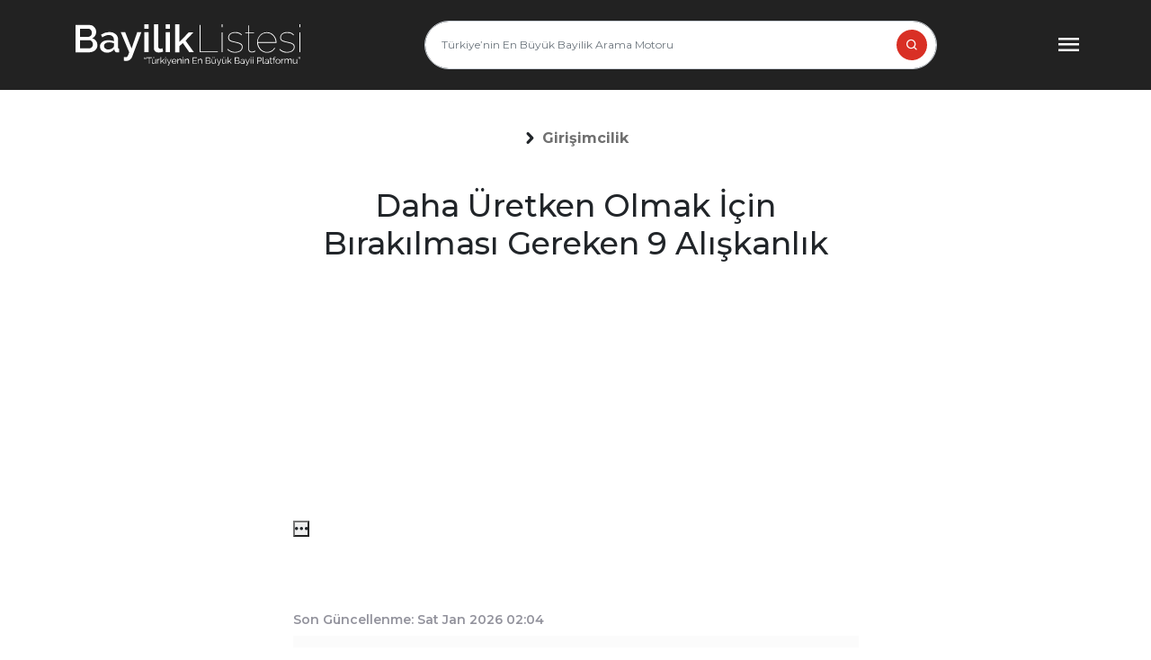

--- FILE ---
content_type: text/html; charset=UTF-8
request_url: https://bayiliklistesi.com/daha-uretken-olmak-icin-birakilmasi-gereken-9-aliskanlik
body_size: 8008
content:
<!doctype html>
<html lang="tr" itemscope itemtype="http://schema.org/WebPage">
  <head>
    <meta charset="UTF-8">
    <meta name="viewport" content="width=device-width, initial-scale=1">
    <meta http-equiv="X-UA-Compatible" content="IE=edge">
    <title>Daha Üretken Olmak İçin Bırakılması Gereken 9 Alışkanlık » BayilikListesi.com</title>
    <meta name="description" content="Başarılı olmak için atılması gereken adımlardan birisi verimli ve istikrarlı olmayı başarmaktır. üretken yapan bazı alışkanlıklardan vazgeçtiğiniz zaman çok daha başarılı ve kendinden emin bireylere dönüşebilirsiniz. ">
    <meta name="keywords" content="Daha Üretken Olmak İçin Bırakılması Gereken 9 Alışkanlık » BayilikListesi.com">
    <meta name="rating" content="general">
    <meta name="theme-color" content="#222">
    <meta name="copyright" content="BayilikListesi.com">
    <meta name="generator" content="BayilikListesi.com">
    <!-- Favicon -->
    <link rel="shortcut icon" href="https://bayiliklistesi.com/assets/front/favicon.ico">
    <link rel="icon" href="https://bayiliklistesi.com/assets/front/favicon.ico" type="image/x-icon">
    <link href="https://bayiliklistesi.com/feed/rss" rel="alternate" type="application/rss+xml" title="BayilikListesi.com RSS">
    <link href="https://bayiliklistesi.com/opensearch.xml" rel="search" type="application/opensearchdescription+xml" title="BayilikListesi.com">
    <link rel="canonical" href="https://bayiliklistesi.com/daha-uretken-olmak-icin-birakilmasi-gereken-9-aliskanlik">
      <link href="https://bayiliklistesi.com/assets/front/css/global.css?v=1.1" rel="stylesheet">
  <link href="https://bayiliklistesi.com/assets/front/css/blog.css" rel="stylesheet">
  <meta property="og:image" content="https://bayiliklistesi.com/uploads/blog/285x126/5965d126a965e_1.webp">
  <meta property="twitter:image" content="https://bayiliklistesi.com/uploads/blog/285x126/5965d126a965e_1.webp">
    <meta name="robots" content="NOODP,index,follow"/>
    <meta property="og:title" content="Daha Üretken Olmak İçin Bırakılması Gereken 9 Alışkanlık » BayilikListesi.com">
    <meta property="og:url" content="https://bayiliklistesi.com/daha-uretken-olmak-icin-birakilmasi-gereken-9-aliskanlik">
    <meta property="og:description" content="Başarılı olmak için atılması gereken adımlardan birisi verimli ve istikrarlı olmayı başarmaktır. üretken yapan bazı alışkanlıklardan vazgeçtiğiniz zaman çok daha başarılı ve kendinden emin bireylere dönüşebilirsiniz. ">


    <!-- verification kodları -->
        <meta name="ahrefs-site-verification" content="4dc7a07d934084516bf321b94bfbaa49a2184032cfdf1cf9c6c1aeed24d3455f">
            <meta name="facebook-domain-verification" content="4dc7a07d934084516bf321b94bfbaa49a2184032cfdf1cf9c6c1aeed24d3455f">
            <meta name="google-site-verification" content="G6qi5K4IxuqlHSB4LvdQOJ9Ur7WvJ_ddPNAZ_v5bp2U">
            <meta name="yandex-verification" content="fe2da1618ed2a98c">
        <!-- Google Tag Manager -->
    <script>(function(w,d,s,l,i){w[l]=w[l]||[];w[l].push({'gtm.start':
    new Date().getTime(),event:'gtm.js'});var f=d.getElementsByTagName(s)[0],
    j=d.createElement(s),dl=l!='dataLayer'?'&l='+l:'';j.async=true;j.src=
    'https://www.googletagmanager.com/gtm.js?id='+i+dl;f.parentNode.insertBefore(j,f);
    })(window,document,'script','dataLayer','GTM-5HL7W6C');</script>
    <!-- End Google Tag Manager -->
    <link href="https://bayiliklistesi.com/assets/front/css/bootstrap.min.css" rel="stylesheet">
    <link href="https://bayiliklistesi.com/assets/front/css/global.css?v=1.1" rel="stylesheet">
    <link href="https://bayiliklistesi.com/assets/front/css/app.css?v=1.1" rel="stylesheet">
    
  </head>

  <body>
    
    <!-- Google Tag Manager (noscript) -->
    <noscript><iframe src="https://www.googletagmanager.com/ns.html?id=GTM-5HL7W6C"
    height="0" width="0" style="display:none;visibility:hidden"></iframe></noscript>
    <!-- End Google Tag Manager (noscript) -->
      <header>
        <nav class="navbar navbar-dark" aria-label="Navbar BayilikListesi.com">
            <div class="container">
              <a class="navbar-brand" href="https://bayiliklistesi.com" title="Bayilik Listesi">
                <img loading="lazy" src="https://bayiliklistesi.com/assets/front/img/logo.svg" class="lazy logo" alt="Bayilik Listesi Logo" width="250" height="50">
              </a>
              <form class="mainForm d-lg-block d-none" role="search" action="https://bayiliklistesi.com/ara" method="post">
                <input type="hidden" name="_token" value="1f5qbsCsVAsdY3SPq9H7Yi11VkRqHuOFm0F70taD" autocomplete="off">                <input class="mainSearch form-control" name="query" type="search" value="" placeholder="Türkiye’nin En Büyük Bayilik Arama Motoru" aria-label="Türkiye’nin En Büyük Bayilik Arama Motoru">
                <button class="btn mainSearchButton icon-search text-white" type="submit"></button>
              </form>
              <button class="navbar-toggler" type="button" data-bs-toggle="offcanvas" data-bs-target="#offcanvasNavbarDark" aria-controls="offcanvasNavbarDark">
                <span class="icon-menu-offcanvas"></span>
              </button>
              <div class="offcanvas offcanvas-end text-bg-dark" tabindex="-1" id="offcanvasNavbarDark" aria-labelledby="offcanvasNavbarDarkLabel">
                <div class="offcanvas-header">
                  <h5 class="offcanvas-title" id="offcanvasNavbarDarkLabel">Bayilik</h5>
                  <button type="button" class="btn-close btn-close-white" data-bs-dismiss="offcanvas" aria-label="Close"></button>
                </div>
                <div class="offcanvas-body">
                  <ul class="navbar-nav justify-content-end flex-grow-1 pe-3">
                    <li class="nav-item">
                      <a class="nav-link active" aria-current="page" title="Ana Sayfa" href="https://bayiliklistesi.com">Anasayfa</a>
                    </li>
                    <li class="nav-item dropdown">
                      <a class="nav-link dropdown-toggle" title="İş Dünyası" href="https://bayiliklistesi.com" role="button" data-bs-toggle="dropdown" aria-expanded="false">İş Dünyası</a>
                      <ul class="dropdown-menu">
                                                <li>
                          <a href="https://bayiliklistesi.com/is-kurmak" title="İş Kurmak" class="dropdown-item ">
                            <span>İş Kurmak</span>
                          </a>
                        </li>
                                              <li>
                          <a href="https://bayiliklistesi.com/girisimcilik" title="Girişimcilik" class="dropdown-item ">
                            <span>Girişimcilik</span>
                          </a>
                        </li>
                                              <li>
                          <a href="https://bayiliklistesi.com/is-fikirleri" title="İş Fikirleri" class="dropdown-item ">
                            <span>İş Fikirleri</span>
                          </a>
                        </li>
                                              <li>
                          <a href="https://bayiliklistesi.com/yatirimcilik" title="Yatırımcılık" class="dropdown-item ">
                            <span>Yatırımcılık</span>
                          </a>
                        </li>
                                              <li>
                          <a href="https://bayiliklistesi.com/franchise" title="Franchise" class="dropdown-item ">
                            <span>Franchise</span>
                          </a>
                        </li>
                                            </ul>
                    </li>
                    <li class="nav-item">
                      <a class="nav-link" title="Bayilik Veren Firmalar" aria-current="page" href="https://bayiliklistesi.com/bayilik-veren-firmalar">Bayilik Veren Firmalar</a>
                    </li>
                    <li class="nav-item">
                      <a class="nav-link" title="Firma Paneli" href="https://bayiliklistesi.com/hesap/giris-yap">Firma Paneli</a>
                    </li>
                    <li class="nav-item">
                      <a class="nav-link" title="Firma Kayıt" href="https://bayiliklistesi.com/hesap/kayit-ol">Firma Kayıt</a>
                    </li>
                  </ul>
                  <form class="mainForm d-lg-none d-block w-100 py-3" role="query" action="https://bayiliklistesi.com/ara" method="post">
                    <input type="hidden" name="_token" value="1f5qbsCsVAsdY3SPq9H7Yi11VkRqHuOFm0F70taD" autocomplete="off">                    <input class="mainSearch form-control" name="query" value="" type="search" placeholder="Türkiye’nin En Büyük Bayilik Arama Motoru" aria-label="Türkiye’nin En Büyük Bayilik Arama Motoru">
                    <button class="btn mainSearchButton icon-search text-white" type="submit"></button>
                  </form>
                </div>
              </div>
            </div>
          </nav>
    </header><section>
  <div class="container">
      <div class="row">
          <div class="blogMain" itemscope itemtype="https://schema.org/Article">

            <div class="breadCrumpBlog my-5  d-flex justify-content-center align-items-center">
                            <span class="icon-right-arrow mx-1 text-dark fs-6"></span>
              <a href="https://bayiliklistesi.com/girisimcilik" role="button" title="Girişimcilik"><span class="mx-1 fw-bold" >Girişimcilik</span></a>
                                          <!--span>İş Fikirleri</span-->
            </div>

            <h1 class="h1 blogTitle text-center" itemprop="name">Daha Üretken Olmak İçin Bırakılması Gereken 9 Alışkanlık</h1>
                          <script async src="https://pagead2.googlesyndication.com/pagead/js/adsbygoogle.js?client=ca-pub-7169522704586062"
                  crossorigin="anonymous"></script>
              <ins class="adsbygoogle"
                  style="display:block; text-align:center;"
                  data-ad-layout="in-article"
                  data-ad-format="fluid"
                  data-ad-client="ca-pub-7169522704586062"
                  data-ad-slot="1526725738"></ins>
              <script>
                  (adsbygoogle = window.adsbygoogle || []).push({});
              </script>
                        <ul class="socialShare bottomLeft">
    <li class="share right">
        <button class="button shareButton icon icon-threedot" aria-label="menü"></button>
        <ul class="submenu">
            <li><a href="https://www.facebook.com/sharer/sharer.php?u=https%3A%2F%2Fbayiliklistesi.com%2Fdaha-uretken-olmak-icin-birakilmasi-gereken-9-aliskanlik" class="facebook" target="_blank"><i class="icon icon-facebook"></i></a></li>
            <li><a href="https://www.linkedin.com/shareArticle?mini=true&url=https%3A%2F%2Fbayiliklistesi.com%2Fdaha-uretken-olmak-icin-birakilmasi-gereken-9-aliskanlik&title=&summary=&source=" class="linkedin" target="_blank"><i class="icon icon-linkedin"></i></a></li>
            <li><a href="https://twitter.com/share?url=https%3A%2F%2Fbayiliklistesi.com%2Fdaha-uretken-olmak-icin-birakilmasi-gereken-9-aliskanlik&text=" class="twitter" target="_blank"><i class="icon icon-twitter"></i></a></li>
            <li><a class="share copy_this_url"><i class="icon icon-share"></i></a></li>
        </ul>
    </li>
</ul>            <div class="preBlogTitleCont mt-5">
              <span class="lastUpdate">Son Güncellenme: Sat Jan 2026 02:04</span>
              <h2 class="preTitle mt-2" itemprop="abstract"></h2>
            </div>
            <div class="blogPeopleCont p-3 d-flex flex-row align-items-center">
              <img loading="lazy" class="blogPeopleCover" src="https://bayiliklistesi.com/assets/front/img/blogPeople.png" alt="Daha Üretken Olmak İçin Bırakılması Gereken 9 Alışkanlık" itemprop="thumbnail">
              <div class="d-flex flex-column ms-3">
                <span>Enes Öksüz</span>
                <span>admin</span>
                <!--span>Yönetim Kurulu Başkanı</span-->
              </div>
            </div>
            <div class="blogContent my-4" itemprop="text">
              <p>Verimli olmakla ilgili her fikre a&ccedil;ık olsanız bile bunları uygulama konusunda her zaman a&ccedil;ık olmayabilirsiniz. İnsanların farkında olmadan sahip oldukları k&ouml;t&uuml; alışkanlıklar verimliliklerinin ve doğal olarak başarılarının azalmasına neden olur. &Uuml;retkenliği k&ouml;t&uuml; alışkanlıklar ile sabote etmek yerine onlardan kurtulup daha kaliteli bir hayat yaşayabilirsiniz.&nbsp;</p>

<p>K&ouml;t&uuml; alışkanlıklarınız sizin yavaşlamanıza ve başarınızın ertelenmesine neden olur. Bu durum sadece performans odaklı sorunlar yaratmaz. Kişisel mutluluğunuzun da bu alışkanlıklar tarafından sabote edileceğinden rahatlıkla emin olabilirsiniz. Yapılan araştırmalar kendine hakimiyeti y&uuml;ksek olan insanları kısa ve uzun vadede daha mutlu olduklarını g&ouml;steriyor.&nbsp;</p>

<h2>1. İnterneti Kontroll&uuml; Kullanın</h2>

<p>D&uuml;ş&uuml;nmeden internette gezinebilirsiniz. Evet yanlış duymadınız işlerinize tamamen odaklanmadan &ouml;nce aralıksız s&ouml;rf yapabilirsiniz. Bu 15 dakikalık bir s&uuml;re olacak şekilde sınırlandığı zaman uzun d&ouml;nemde &ccedil;alışmanızın ve odaklanmanızın engellenmesinin &ouml;n&uuml;ne ge&ccedil;er. &Ccedil;alışma akışınızdan ayrıldığınız zaman yeniden o akışa d&ouml;nmek i&ccedil;in zorlanırsınız. Herhangi bir merakınızı gidermek i&ccedil;in yapacağınız tek bir tık sizin t&uuml;m akışınızı bozar. Hızınız azalır ve dikkatiniz dağılır. Aynı dikkati yeniden toplamak i&ccedil;in başa d&ouml;nersiniz.&nbsp;</p>

<h2>2. M&uuml;kemmel Olanın Peşini Bırakın&nbsp;</h2>

<p>&ldquo;K&ouml;t&uuml; bir sayfayı d&uuml;zenleyebilirsiniz ancak boş bir sayfayı d&uuml;zenleyemezsiniz&rdquo; s&ouml;z&uuml; m&uuml;kemmeliyet&ccedil;i olmanın insan hayatındaki etkisini olduk&ccedil;a net bir şekilde ortaya koyar. &nbsp;M&uuml;kemmeli ararken hi&ccedil;bir şey elde edememek &ccedil;ok sık karşılaşılan bir sorun olduğundan dolayı bundan acilen vazge&ccedil;menizi tavsiye ederiz. Başlamaktan vazge&ccedil;menin, s&uuml;rekli olarak ertelemenin en b&uuml;y&uuml;k sebebi her zaman m&uuml;kemmeli aramak olmuştur.&nbsp;</p>

<h2>3. Toplantıları Kontrol Altına Alın&nbsp;</h2>

<p>S&uuml;rekli toplantıda olan insanların &ccedil;ok &ccedil;alıştığını d&uuml;ş&uuml;n&uuml;yor olabilirsiniz ancak bu olduk&ccedil;a b&uuml;y&uuml;k bir &ouml;n yargıdan daha fazlası değil. &Ccedil;&uuml;nk&uuml; toplantılar insanların zamanını t&uuml;keten ve bununla birlikte yaratıcılıklarını da azaltan unsurlar arasında yer alır. Toplantılar sonsuza kadar s&uuml;rebilir, insanların bu toplantıları verimli bir şekilde atlatabilmesinin tek y&ouml;ntemi hızlı ve planlı toplantılar yapabilmekten ge&ccedil;er.&nbsp;</p>

<h2>4. E-postaları Organize Edin&nbsp;</h2>

<p>E-postalarınız i&ccedil;in etkili &ccedil;&ouml;z&uuml;mler bulduğunuz zaman verimliliğinizi katlayarak arttırma şansı elde edersiniz. &Ouml;nemli m&uuml;şterileriniz ve iş bağlantılarınız i&ccedil;in &ouml;zel bildirimler ayarlayabileceğiniz uygulamalar kullandığınız zaman s&uuml;rekli e-posta kontrol etmek yerine dikkatinizi işinize verebilirsiniz.&nbsp;</p>

<h2>5. Alarm Ertelemenin Zararları&nbsp;</h2>

<p>Sabah uyanmanın en g&uuml;zel y&ouml;nteminin alarm &ccedil;almadan &ouml;nce uyanmak olduğunu birka&ccedil; kez deneyimlemiş olmalısınız. Alarm &ccedil;aldığı zaman yataktan &ccedil;ıkmamak ise sizi b&uuml;t&uuml;n g&uuml;n hissedeceğiniz bir yorgunluğa s&uuml;r&uuml;kler. Eğer alarmınızı erteler ve yeniden uykuya dalarsanız t&uuml;m zindeliğinizi kaybeder ve birka&ccedil; saat sersemlemiş bir şekilde gezersiniz.&nbsp;</p>

<h2>6. Zihninizi Par&ccedil;alamayın&nbsp;</h2>

<p>Aynı anda birden fazla şeyle uğraşmak verimliliğinizi d&uuml;ş&uuml;r&uuml;r. Birden fazla işi kontrol edebilen kişilere imrenerek bakıyor olsanız bile ger&ccedil;ek bir verimlilik ihtiyacında bu sadece zamanınızı &ccedil;&ouml;pe attığınız anlamına gelir. Tek seferde iki iş yapmaya &ccedil;alıştığınız zaman insan beyninin bu iki işi de başarılı bir şekilde yerine getiremeyeceğini bilmeniz gerekir. Bazı insanların &ccedil;oklu g&ouml;revlerde daha iyi olduğu d&uuml;ş&uuml;n&uuml;lse de yapılan araştırmalar performansların ve iş bitirmenin toplam s&uuml;resinin tek işe odaklanmada daha iyi sonu&ccedil;lara sahip olduğu sonucunu ortaya &ccedil;ıkardı.&nbsp;</p>

<h2>7. &Ouml;ncelikleri &nbsp;Verimle Senkronize Edin</h2>

<p>Zor g&ouml;revleri g&uuml;n&uuml;n en verimli olduğunuz saatlerinde bitirin. Sabah ilk &ccedil;alışmaya başladığınız saatler zihninizin en dinlenmiş ve &ccedil;alışma hazır olduğu saatlerdir. Bu saatleri zor olduğunu d&uuml;ş&uuml;nd&uuml;ğ&uuml;n&uuml;z g&ouml;revlere ayırın. Zor g&ouml;revler genellikle &ccedil;abuk ertelenir ve ge&ccedil; saatlerde &ouml;n&uuml;n&uuml;ze geldiğinde hem enerjiniz hem de direnciniz kalmamış olur.&nbsp;</p>

<h2>8. Kaliteli Uyku&nbsp;</h2>

<p>Uyumadan &ouml;nce kısa dalga boyundaki mavi ışığa maruz kalmanız ruh halinizi, enerjinizi ve uyku kalitenizi doğrudan etkiler. Bu ışığı gece uyku &ouml;ncesinde telefon, tablet, bilgisayar ya da televizyon aracılığı ile aldığınız zaman uykunuzu rahatlıkla ka&ccedil;ırabilir ve sabah zinde uyanmanıza engel olur. Kaliteli bir uyku verimli olmanın olmazsa olmazları arasında yer alır. Bu nedenle uyku kalitenizi azaltacak her şeye karşı &ccedil;ıkmanız faydalı olur.&nbsp;</p>

<h2>9. Yanlış Enerji Kaynağı Şeker&nbsp;</h2>

<p>Glikoz beyindeki enerji i&ccedil;in olduk&ccedil;a &ouml;nemlidir. Glikoz zorlu g&ouml;revlerin en &ouml;nemli anahtarı olsa da &ccedil;ok fazla t&uuml;ketilen glikoz konsantrasyonu bozar. &Uuml;retkenliğinizi yulaf ezmesi, kepekli pirin&ccedil; gibi kompleks karbonhidratlar ile geniş bir zaman dilimine yayabilirken rafine şekerler ile sadece 20 dakikalık enerji artışı elde edebilirsiniz.&nbsp;</p>


              <div class="newsCont my-5">
    <span class="font-semibold">İçeriklerden Haberdar Ol!</span>
    <span class="font-medium">Hemen E-Posta Bültenine Kaydol!</span>
    <button class="btn" aria-label="kayıt ol">Kayıt Ol</button>
    <i class="icon icon-eposta"></i>
  </div>
            </div>

          </div>

          <h3 class="h3 recContentTitle text-center">Önerilen İçerikler</h3>

            <div class="recContent">
                            <a href="https://bayiliklistesi.com" title="Enerji Sektöründe Geleceğin Karlı Bayilik Teklifleri">
                <figure>
                  <img loading="lazy" src="https://bayiliklistesi.com/uploads/blog/285x126//-33.webp" width="354" height="156" alt="Enerji Sektöründe Geleceğin Karlı Bayilik Teklifleri">
                  <figcaption>Enerji Sektöründe Geleceğin Karlı Bayilik Teklifleri</figcaption>
                </figure>
              </a>
                                          <a href="https://bayiliklistesi.com/en-guncel-haberler-whatsappta" title="En Güncel Haberler WhatsApp&#039;ta">
                <figure>
                  <img loading="lazy" src="https://bayiliklistesi.com/uploads/blog/285x126/en-guncel-haberler-whatsappta5c0a631d90e18.webp" width="354" height="156" alt="En Güncel Haberler WhatsApp&#039;ta">
                  <figcaption>En Güncel Haberler WhatsApp&#039;ta</figcaption>
                </figure>
              </a>
                                          <a href="https://bayiliklistesi.com/altin-gibi-urunler" title="Paspasmatik; Türkiye Genelinde Bayilik Fırsatı">
                <figure>
                  <img loading="lazy" src="https://bayiliklistesi.com/uploads/blog/285x126/altin-gibi-urunler5c1bf826b43ba.webp" width="354" height="156" alt="Paspasmatik; Türkiye Genelinde Bayilik Fırsatı">
                  <figcaption>Paspasmatik; Türkiye Genelinde Bayilik Fırsatı</figcaption>
                </figure>
              </a>
                                          <a href="https://bayiliklistesi.com/sirket-kulturu" title="Herkesin Diline Dolanan Şirket Kültürü Kavramını Anlamak">
                <figure>
                  <img loading="lazy" src="https://bayiliklistesi.com/uploads/blog/285x126/5a93eacb378f7_1.webp" width="354" height="156" alt="Herkesin Diline Dolanan Şirket Kültürü Kavramını Anlamak">
                  <figcaption>Herkesin Diline Dolanan Şirket Kültürü Kavramını Anlamak</figcaption>
                </figure>
              </a>
                          </div>

            <div class="recContent">
                            <a href="https://bayiliklistesi.com/yaza-ozel-ihracat-kalemi" title="Piyasanın Hareketlenmesi ile Yeni İhracat Pazarları Ortaya Çıkıyor">
                <figure>
                  <img loading="lazy" src="https://bayiliklistesi.com/uploads/blog/285x126/5aaf59f7b5fd5_1.webp" alt="Piyasanın Hareketlenmesi ile Yeni İhracat Pazarları Ortaya Çıkıyor" width="354" height="156">
                  <figcaption>Piyasanın Hareketlenmesi ile Yeni İhracat Pazarları Ortaya Çıkıyor</figcaption>
                </figure>
              </a>
                            <a href="https://bayiliklistesi.com/basari-saglayacak-zaman-yonetimi" title="İşinizde Başarı Sağlayacak Zaman Yönetimi için İlk Adım">
                <figure>
                  <img loading="lazy" src="https://bayiliklistesi.com/uploads/blog/285x126/5ac37a67a7e7b_1.webp" alt="İşinizde Başarı Sağlayacak Zaman Yönetimi için İlk Adım" width="354" height="156">
                  <figcaption>İşinizde Başarı Sağlayacak Zaman Yönetimi için İlk Adım</figcaption>
                </figure>
              </a>
                            <a href="https://bayiliklistesi.com/turizm-sektoru-ne-kadar-kazancli" title="Turizm Sektöründeki Bayilikler Yatırım Aracı Olarak Ne Kadar Etkili ?">
                <figure>
                  <img loading="lazy" src="https://bayiliklistesi.com/uploads/blog/285x126/5ae96a5553d4a_1.webp" alt="Turizm Sektöründeki Bayilikler Yatırım Aracı Olarak Ne Kadar Etkili ?" width="354" height="156">
                  <figcaption>Turizm Sektöründeki Bayilikler Yatırım Aracı Olarak Ne Kadar Etkili ?</figcaption>
                </figure>
              </a>
                            <a href="https://bayiliklistesi.com/bonne-unlu-mamuller-yurt-ici-ve-yurt-disinda-bayilik-vermek-istiyor" title="Bonne Unlu Mamüller, Yurt İçi ve Yurt Dışında Bayilik Vermek İstiyor">
                <figure>
                  <img loading="lazy" src="https://bayiliklistesi.com/uploads/blog/285x126/bonne-unlu-mamuller-yurt-ici-ve-yurt-disinda-bayilik-vermek-istiyor_1.webp" alt="Bonne Unlu Mamüller, Yurt İçi ve Yurt Dışında Bayilik Vermek İstiyor" width="354" height="156">
                  <figcaption>Bonne Unlu Mamüller, Yurt İçi ve Yurt Dışında Bayilik Vermek İstiyor</figcaption>
                </figure>
              </a>
                          </div>
            
      </div>
  </div>
</section>
<footer class="footer text-light">

	<div class="container">

	  <div class="row align-items-start justify-content-evenly">

		<div class="col-lg-2 col-12 align-self-center d-flex flex-column">
		  <img loading="lazy" src="https://bayiliklistesi.com/assets/front/img/logo.svg" alt="Bayilik Listesi Logo" class="col-lg-12 col-6 mx-auto lazy" width="250" height="50">
		  <div class="my-4 d-flex mx-auto gap-2 footerSocial">
							<a href="https://www.facebook.com/bayiliklistesi/" target="_blank" rel="nofollow" title="facebook"><i class="icon icon-facebook"></i></a>
									<a href="https://twitter.com/bayiliklistesi" target="_blank" rel="nofollow" title="twitter"><i class="icon icon-twitter"></i></a>
									<a href="https://www.linkedin.com/company/bayiliklistesi" target="_blank" rel="nofollow" title="linkedin"><i class="icon icon-linkedin"></i></a>
					  </div>
		</div>
	   
		<div class="col-lg-3 col-5 text-end">
		  <ul class="list-group nav">
			<li class="list-item"><strong>Kurumsal</strong></li>
			<li class="list-item d-flex justify-content-end"><hr class="hr w-50"></li>
						<li class="list-item"><a href="https://bayiliklistesi.com/hakkimizda" title="Hakkımızda">Hakkımızda</a></li>
														<li class="list-item"><a href="https://bayiliklistesi.com/bayilik-listesi-nedir" title="Bayilik Listesi Nedir">Bayilik Listesi Nedir</a></li>
											<li class="list-item"><a href="https://bayiliklistesi.com/sikca-sorulan-sorular" title="Sıkça Sorulan Sorular">Sıkça Sorulan Sorular</a></li>
								<li class="list-item"><a href="https://bayiliklistesi.com/bu-kisim-onemli" title="Bu Kısım Önemli">Bu Kısım Önemli</a></li>
											<li class="list-item"><a href="https://bayiliklistesi.com/iletisim" title="İletişim">İletişim</a></li>
					  </ul>
		</div>
		<div class="vr p-0"></div>

		<div class="col-lg-3 col-5 text-start">
		  <ul class="list-group nav">
			<li class="list-item"><strong>Gizlilik ve Kullanım</strong></li>
			<li class="list-item"><hr class="hr w-50"></li>
									<li class="list-item"><a href="https://bayiliklistesi.com/gizlilik-politikasi" title="Gizlilik Politikası">Gizlilik Politikası</a></li>
								<li class="list-item"><a href="https://bayiliklistesi.com/kullanim-sartlari" title="Kullanım Şartları">Kullanım Şartları</a></li>
											<li class="list-item"><a href="https://bayiliklistesi.com/uyelik-sozlesmesi" title="Üyelik Sözleşmesi">Üyelik Sözleşmesi</a></li>
														<li class="list-item"><a href="https://bayiliklistesi.com/mesafeli-satis-sozlesmesi" title="Mesafeli Satış Sözleşmesi">Mesafeli Satış Sözleşmesi</a></li>
								  </ul>
		</div>
		<div class="col-lg-2 col-12 align-self-lg-center align-self-end text-center my-4">
			<img loading="lazy" src="https://bayiliklistesi.com/assets/front/img/logo_band_white.svg" class="lazy" width="250" height="50" alt="iyzico">
		  <span class="footerCopyright">Copyright © 2026 <a href="https://bayiliklistesi.com"  title="BayilikListesi.Com">Bayiliklistesi.com</a></span>
		</div>

	  </div>

	</div>
  </footer>
  <div class="d-none" itemscope itemtype="http://schema.org/WebSite">
	<link itemprop="url" href="https://bayiliklistesi.com">
	<form itemprop="potentialAction" itemscope itemtype="http://schema.org/SearchAction">
		<meta itemprop="target" content="https://bayiliklistesi.com/ara?query={query}">
		<input itemprop="query-input" type="text" name="query">
	</form>
  </div>
    <!--script async src="https://pagead2.googlesyndication.com/pagead/js/adsbygoogle.js?client=ca-pub-7169522704586062" crossorigin="anonymous"></script--> 
  <script src="https://cdn.jsdelivr.net/npm/bootstrap@5.2.2/dist/js/bootstrap.bundle.min.js" integrity="sha384-OERcA2EqjJCMA+/3y+gxIOqMEjwtxJY7qPCqsdltbNJuaOe923+mo//f6V8Qbsw3" crossorigin="anonymous"></script>
<script src="https://cdn.jsdelivr.net/npm/@popperjs/core@2.11.6/dist/umd/popper.min.js" integrity="sha384-oBqDVmMz9ATKxIep9tiCxS/Z9fNfEXiDAYTujMAeBAsjFuCZSmKbSSUnQlmh/jp3" crossorigin="anonymous"></script>
<!--script src="https://cdn.jsdelivr.net/npm/bootstrap@5.2.2/dist/js/bootstrap.min.js" integrity="sha384-IDwe1+LCz02ROU9k972gdyvl+AESN10+x7tBKgc9I5HFtuNz0wWnPclzo6p9vxnk" crossorigin="anonymous"></script-->

<script src="https://bayiliklistesi.com/assets/front/js/jquery-3.6.1.min.js"></script>
<script src="https://bayiliklistesi.com/assets/front/js/jquery.cookie.js"></script>
<script src="https://bayiliklistesi.com/assets/front/js/app.js?v=1.5"></script>
  
  <script>
	$(document).on('click','.copy_this_url',function () {
		var temp = $("<input>");    
		var url = window.location.href;
		$("body").append(temp);
		temp.val(url).select();
		document.execCommand("copy");
		temp.remove();
	})

	$(document).on('change','#filter_sector',function(){
		$("#filter_sub_sector").empty()
		$("#filter_sub_sector").append(new Option('-- Tümü --', ''));
		var selected_sector = $('#filter_sector').val()
		if(selected_sector>0){

			var slug = $(this).find(':selected').data('slug')
			$('#filter_form').attr('action','https://bayiliklistesi.com/'+slug)
			
			$.ajax({
				url : "https://bayiliklistesi.com/ajax/filter_sub_sectors",
				type: "post",
				dataType: 'json',
				data: {
					'filter_sector_id': selected_sector,
					'_token': '1f5qbsCsVAsdY3SPq9H7Yi11VkRqHuOFm0F70taD'
				},
				success : function(data){
					$.each(data.items, function (index, value) {
						var opt = $('<option>').attr('data-slug',value.slug).val(value.id).text(value.name)
						$("#filter_sub_sector").append(opt);
					});
				}
			});
		}else{
			$('#filter_form').attr('action','https://bayiliklistesi.com/bayilik-veren-firmalar')
		}
	})

	
	$(document).on('change','#filter_sub_sector',function(){
		var selected_sub_sector = $('#filter_sub_sector').val()
		if(selected_sub_sector>0){
			var slug = $(this).find(':selected').data('slug')
			$('#filter_form').attr('action','https://bayiliklistesi.com/'+slug)
		}else{
			var slug = $('#filter_sector').find(':selected').data('slug')
			$('#filter_form').attr('action','https://bayiliklistesi.com/'+slug)
		}
	})


	$('#filter_form').submit(function(){

		if($('#filter_budget').val()=='' && $('#filter_budget').val()==''){
			window.location = $('#filter_form').attr('action')
			return false
		}
		if($('#filter_city').val()=='') $('#filter_city').removeAttr('name')
		if($('#filter_budget').val()=='') $('#filter_budget').removeAttr('name')

	})

	$(document).ready(function(){
		$.each($('.lazyLoad'),function(){
			$(this).attr("src",$(this).data('src'))
		})
	})

  </script>
  
</body>
</html>

--- FILE ---
content_type: text/html; charset=utf-8
request_url: https://www.google.com/recaptcha/api2/aframe
body_size: 148
content:
<!DOCTYPE HTML><html><head><meta http-equiv="content-type" content="text/html; charset=UTF-8"></head><body><script nonce="T7g7mHWLzhlVprXqJ3u9eQ">/** Anti-fraud and anti-abuse applications only. See google.com/recaptcha */ try{var clients={'sodar':'https://pagead2.googlesyndication.com/pagead/sodar?'};window.addEventListener("message",function(a){try{if(a.source===window.parent){var b=JSON.parse(a.data);var c=clients[b['id']];if(c){var d=document.createElement('img');d.src=c+b['params']+'&rc='+(localStorage.getItem("rc::a")?sessionStorage.getItem("rc::b"):"");window.document.body.appendChild(d);sessionStorage.setItem("rc::e",parseInt(sessionStorage.getItem("rc::e")||0)+1);localStorage.setItem("rc::h",'1768605225818');}}}catch(b){}});window.parent.postMessage("_grecaptcha_ready", "*");}catch(b){}</script></body></html>

--- FILE ---
content_type: text/css
request_url: https://bayiliklistesi.com/assets/front/css/blog.css
body_size: 1851
content:
.blogCover,.blogMain{margin-left:auto;margin-right:auto}.adsenseCont,.blogMain div.blogPeopleCont{background:#fbfbfb}.recContent,.recContent figure img{transition:.5s}.blogMain{max-width:650px!important}.breadCrumpBlog span,.testCont span:nth-child(2),a{font-size:16px}.breadCrumpBlog a span{color:#707070}.breadCrumpBlog span{color:#d93025}.blogCover{width:90%;height:100%;object-fit:cover;display:flex}.blogCoverCont,.restBayiCont>*{position:relative}.blogCoverCont .shareButton{position:absolute;left:10%;background-color:#e0e0e0;border-bottom-left-radius:8px;border-bottom-right-radius:8px;border:none;width:90px;height:27px;font-size:23px;color:#fff;transform:translateY(12px)}.socialShare{z-index:0;padding:0;margin:0;list-style-type:none}.socialShare .share i.icon{height:50px;width:50px;padding:1em;text-align:center;line-height:50px;background-color:#fff;border-radius:50%}.socialShare .share:hover.right .submenu li:first-child{opacity:1;transform:rotate(0);transition-delay:80ms}.socialShare .share:hover.right .submenu li:nth-child(2){opacity:1;transform:rotate(0);transition-delay:0.16s}.socialShare .share:hover.right .submenu li:nth-child(3){opacity:1;transform:rotate(0);transition-delay:0.24s}.socialShare .share:hover.right .submenu li:nth-child(4){opacity:1;transform:rotate(0);transition-delay:0.32s}.socialShare .share:hover.right .submenu li:nth-child(5){opacity:1;transform:rotate(0);transition-delay:0.4s}.socialShare .submenu{list-style-type:none;padding:0;position:relative;margin-top:-2%;margin-left:10vw;display:flex;flex-direction:row;justify-content:space-evenly}.socialShare .submenu li{transition:.5s ease-in-out;z-index:1;opacity:0;display:flex;transform:rotate(90deg)}.socialShare .submenu li a{color:#fff}.socialShare .submenu li a:hover i.icon{color:#d4d4d4}.socialShare .submenu li a.facebook i.icon{background-color:#475993;transition:.5s ease-in-out}.socialShare .submenu li a.facebook i.icon:hover{border:1px solid #475993;color:#475993;background:#fff;font-size:1.2em}.socialShare .submenu li a.twitter i.icon:hover{border:1px solid #03a9f4;color:#03a9f4;background:#fff;font-size:1.2em}.socialShare .submenu li a.twitter i.icon{background-color:#03a9f4;transition:.5s ease-in-out}.socialShare .submenu li a.linkedin i.icon{background-color:#0077b7;transition:.5s ease-in-out}.socialShare .submenu li a.linkedin i.icon:hover{border:1px solid #0077b7;color:#0077b7;background:#fff;font-size:1.2em}.socialShare .submenu li a.share i.icon{background-color:#c3edc4;transition:.5s ease-in-out}.socialShare .submenu li a.share i.icon:hover{border:1px solid #c3edc4;color:#c3edc4;background:#fff;font-size:1.2em}.blogMain div.preBlogTitleCont span.lastUpdate{font-size:14px;font-weight:600;color:#93939d}.blogMain div.preBlogTitleCont h2.preTitle{font-size:16px;font-weight:600;color:#202031;border-left:3px solid #c3edc4;padding-left:1em}.blogMain div.blogPeopleCont img.blogPeopleCover{width:70px;height:70px;border-radius:50%;overflow:hidden;object-fit:cover}.blogPeopleCont div span:first-child{font-size:16px;color:#000}.blogPeopleCont div span:nth-child(2){font-size:14px;color:#4e4e4e}.blogPeopleCont div span:nth-child(3){font-size:14px;color:#9a9a9a}.blogContent p{font-weight:600;margin-bottom:3em;margin-top:1em}.blogContent h3{font-weight:600;font-size:22px}.adsenseCont{border:1px solid #f2f2f2;display:flex;align-items:center;justify-content:center}.recContent figure img,.recContentCategory figure img{border-radius:6px;overflow:hidden;object-fit:cover}.companyAds,.testCont{position:relative;background:#f6f7f9;border-radius:9px;display:flex;flex-direction:column;min-height:160px;justify-content:space-evenly;padding:0 3em}.newsCont,.restBayiCont{flex-direction:column;position:relative}.testCont span:first-child{font-size:24px}.companyAds button.btn,.restBayiCont button.btn,.testCont button.btn{max-width:10em;padding:.7em .3em;background:#d93025;color:#fff;font-weight:600;border-radius:9px}.companyAds i.icon,.newsCont i.icon,.testCont i.icon{position:absolute;right:2%;bottom:5%;font-size:80px;opacity:.08;color:#000}.restBayiCont::before{content:'';position:absolute;left:0;top:0;right:0;bottom:0;background-color:rgba(0,0,0,.4)}.restBayiCont{background-image:url('../img/rest-bayi.png');background-size:cover;background-position:center center;min-height:200px;overflow:hidden;border-radius:10px;display:flex;justify-content:end;padding:0 3rem;margin:0 1rem}.companyAds figcaption,.restBayiCont figcaption{display:none;visibility:hidden;opacity:0}.companyAds figure,.restBayiCont figure{margin:0}.restBayiCont a{font-weight:600;font-size:16px;color:#fff;opacity:.5}.restBayiCont .restBayiTitle{font-weight:600;font-size:16px;color:#fff;margin-bottom:1em}.companyAds span.companyName{font-size:16px;color:#202031}.companyAds span.companyType{font-size:14px;color:#93939d}.companyAds span.companyPrice{font-size:24px;color:#4b4b5b}.newsCont{background:#d93025;border-radius:9px;display:flex;min-height:160px;justify-content:space-evenly;padding:0 3em}.newsCont span:first-child{font-size:24px;color:#fff}.newsCont span:nth-child(2){font-size:16px;color:#fff}.newsCont button.btn{max-width:10em;padding:.7em .3em;color:#d93025;background:#fff;font-weight:600;border-radius:9px}.recContentCategoryTitle,.recContentTitle{padding-bottom:.5em;position:relative;font-size:20px;font-weight:500;margin-top:1em;margin-bottom:1em}.recContent,.recContentCategory{display:grid;margin-top:2em;grid-gap:2em}.recContentCategoryTitle::after,.recContentTitle::after{bottom:0;content:'';height:3px;left:calc(50% - 13%);width:26%;background-color:#d93025;position:absolute;border-radius:20px}.recContent{grid-template-columns:repeat(4,1fr)}.recContent figure,.recContentCategory figure{display:flex;flex-direction:column}.recContent figure figcaption,.recContentCategory figure figcaption{font-size:16px;font-weight:600}.breadCrumpBlogCat{color:#93939d}.categoryCont .list-group-item{border-color:#f4f4f4}.categoryCont .list-group a{display:flex;align-items:center}.categoryCont .list-group a.active{background:0 0;color:inherit;font-weight:500}.categoryCont .list-group a.active span::after{content:'';margin-left:1em;background-image:url("data:image/svg+xml,%3Csvg xmlns='http://www.w3.org/2000/svg' width='5.462' height='7.4' viewBox='0 0 5.462 7.4'%3E%3Cpath id='flaticon1547153507-svg' d='M10.886,3.555,5.776.031A.176.176,0,0,0,5.5.176V7.224a.176.176,0,0,0,.276.145l5.11-3.524a.176.176,0,0,0,0-.29Z' transform='translate(-5.5 0)' fill='%23d93025'/%3E%3C/svg%3E%0A");width:5px;height:7px;display:inline-block}.recContentCategory{grid-template-columns:repeat(2,1fr)}.full-column{grid-column:1/-1}.full-column img{width:100%}@media (max-width:991px){.recContent{grid-template-columns:repeat(2,1fr);margin-top:2em;grid-gap:1em}}@media (max-width:768px){.newsCont,.restBayiCont,.testCont{padding:0 1em}.restBayiCont{margin:0 auto}.companyAds{padding:0}}

--- FILE ---
content_type: image/svg+xml
request_url: https://bayiliklistesi.com/assets/front/img/logo.svg
body_size: 22769
content:
<svg xmlns="http://www.w3.org/2000/svg" width="116.184" height="21.841" viewBox="0 0 116.184 21.841">
  <g id="logo" transform="translate(-18.914 -0.09)">
    <g id="Group_8774" data-name="Group 8774" transform="translate(18.914 0.09)">
      <g id="Group_8760" data-name="Group 8760" transform="translate(0 0.405)">
        <path id="Path_8896" data-name="Path 8896" d="M53.3,11.773a3.681,3.681,0,0,1-.36,1.576A3.4,3.4,0,0,1,52,14.52a4.551,4.551,0,0,1-1.4.721,5.444,5.444,0,0,1-1.711.27H42V1.1h7.385a2.72,2.72,0,0,1,1.351.315,3.2,3.2,0,0,1,1.036.856,4.972,4.972,0,0,1,.675,1.171,4.682,4.682,0,0,1,.225,1.306,3.857,3.857,0,0,1-.54,1.981A2.993,2.993,0,0,1,50.6,8.08a3.482,3.482,0,0,1,1.936,1.306A3.7,3.7,0,0,1,53.3,11.773ZM44.3,3.081V7.314h4.188a1.48,1.48,0,0,0,.766-.18,2.03,2.03,0,0,0,.63-.45,1.7,1.7,0,0,0,.405-.675,2.622,2.622,0,0,0,.135-.856,2.193,2.193,0,0,0-.54-1.531,1.713,1.713,0,0,0-1.351-.585H44.3Zm6.665,8.241a2.622,2.622,0,0,0-.135-.856,2.284,2.284,0,0,0-.405-.721,2.367,2.367,0,0,0-.63-.5,1.542,1.542,0,0,0-.811-.18H44.3v4.368H48.89a1.542,1.542,0,0,0,.811-.18,2.524,2.524,0,0,0,.675-.45,2.524,2.524,0,0,0,.45-.675A2.182,2.182,0,0,0,50.961,11.322Z" transform="translate(-42 -1.1)" fill="#fff"/>
      </g>
      <g id="Group_8761" data-name="Group 8761" transform="translate(12.609 4.098)">
        <path id="Path_8897" data-name="Path 8897" d="M73.6,20.2a3.934,3.934,0,0,1-2.567-.946,3.44,3.44,0,0,1-.766-1.036A3.23,3.23,0,0,1,70,16.91a2.72,2.72,0,0,1,.315-1.351,3.33,3.33,0,0,1,.9-1.036,3.668,3.668,0,0,1,1.4-.675,5.815,5.815,0,0,1,1.8-.225,8.292,8.292,0,0,1,1.486.135,7.693,7.693,0,0,1,1.306.36V13.4a2.518,2.518,0,0,0-.675-1.846,2.6,2.6,0,0,0-1.936-.675,4.218,4.218,0,0,0-1.666.315,9.01,9.01,0,0,0-1.711.9l-.675-1.4a7.653,7.653,0,0,1,4.233-1.4,4.714,4.714,0,0,1,3.377,1.126,4.076,4.076,0,0,1,1.216,3.2v3.828c0,.45.18.721.585.721v1.8c-.225.045-.405.045-.54.09h-.45a1.314,1.314,0,0,1-.991-.315,1.8,1.8,0,0,1-.45-.811l-.045-.675A4.9,4.9,0,0,1,73.6,20.2Zm.585-1.666a3.59,3.59,0,0,0,1.531-.315,2.358,2.358,0,0,0,1.126-.811,1.006,1.006,0,0,0,.405-.766v-1.4a7.794,7.794,0,0,0-1.216-.36,6.334,6.334,0,0,0-1.261-.135,3.52,3.52,0,0,0-1.936.5,1.641,1.641,0,0,0-.766,1.351,1.623,1.623,0,0,0,.585,1.306A2.04,2.04,0,0,0,74.188,18.532Z" transform="translate(-70 -9.3)" fill="#fff"/>
      </g>
      <g id="Group_8762" data-name="Group 8762" transform="translate(23.372 4.188)">
        <path id="Path_8898" data-name="Path 8898" d="M95.431,22.559a2.636,2.636,0,0,0,.585.09,2.02,2.02,0,0,0,.5.045,1.332,1.332,0,0,0,.45-.09,1.72,1.72,0,0,0,.405-.405,3.353,3.353,0,0,0,.405-.811c.135-.36.315-.766.5-1.306L93.9,9.5h2.3l3.287,8.6,2.927-8.6h2.117L99.754,22.514a3.4,3.4,0,0,1-1.126,1.531,3.337,3.337,0,0,1-2.071.63,1.847,1.847,0,0,1-.5-.045,1.555,1.555,0,0,1-.585-.135V22.559Z" transform="translate(-93.9 -9.5)" fill="#fff"/>
      </g>
      <g id="Group_8763" data-name="Group 8763" transform="translate(35.576)">
        <path id="Path_8899" data-name="Path 8899" d="M121,2.677V.2h2.207V2.632H121Zm0,12.294V4.388h2.207V14.971Z" transform="translate(-121 -0.2)" fill="#fff"/>
      </g>
      <g id="Group_8764" data-name="Group 8764" transform="translate(40.484)">
        <path id="Path_8900" data-name="Path 8900" d="M131.945.2h2.207V11.908a1.161,1.161,0,0,0,.315.9,1.059,1.059,0,0,0,.856.315,2.324,2.324,0,0,0,.5-.09c.18-.045.36-.135.54-.18l.315,1.756a6.028,6.028,0,0,1-1.171.36,6.22,6.22,0,0,1-1.171.135,2.576,2.576,0,0,1-1.8-.63,2.427,2.427,0,0,1-.63-1.8V.2Z" transform="translate(-131.9 -0.2)" fill="#fff"/>
      </g>
      <g id="Group_8765" data-name="Group 8765" transform="translate(46.563)">
        <path id="Path_8901" data-name="Path 8901" d="M145.4,2.677V.2h2.207V2.632H145.4Zm0,12.294V4.388h2.207V14.971Z" transform="translate(-145.4 -0.2)" fill="#fff"/>
      </g>
      <g id="Group_8766" data-name="Group 8766" transform="translate(51.472)">
        <path id="Path_8902" data-name="Path 8902" d="M163.64,14.971l-3.377-4.863-1.756,1.666v3.2H156.3V.2h2.207V9.567l4.863-5.134H165.8l-4.1,4.413,4.323,6.124Z" transform="translate(-156.3 -0.2)" fill="#fff"/>
      </g>
      <g id="Group_8767" data-name="Group 8767" transform="translate(64.171 0.405)">
        <path id="Path_8903" data-name="Path 8903" d="M184.5,15.465V1.1h.405V15.06h9.006v.405Z" transform="translate(-184.5 -1.1)" fill="#fff"/>
      </g>
      <g id="Group_8768" data-name="Group 8768" transform="translate(75.564)">
        <path id="Path_8904" data-name="Path 8904" d="M209.8,1.776V.2h.405V1.776Zm0,13.194V4.478h.405V14.971Z" transform="translate(-209.8 -0.2)" fill="#fff"/>
      </g>
      <g id="Group_8769" data-name="Group 8769" transform="translate(78.401 4.098)">
        <path id="Path_8905" data-name="Path 8905" d="M220.108,20.2a5.239,5.239,0,0,1-4.008-1.711l.315-.27a5.28,5.28,0,0,0,1.711,1.171,4.788,4.788,0,0,0,2.026.405,4.285,4.285,0,0,0,2.522-.675,2.23,2.23,0,0,0,.991-1.891,2.093,2.093,0,0,0-.225-.946,1.977,1.977,0,0,0-.721-.63,4.9,4.9,0,0,0-1.171-.45c-.45-.135-.991-.27-1.576-.405s-1.081-.27-1.486-.36a4.464,4.464,0,0,1-1.036-.45,1.805,1.805,0,0,1-.63-.675,2.208,2.208,0,0,1-.225-1.036,2.5,2.5,0,0,1,.315-1.351,2.224,2.224,0,0,1,.811-.9,4.022,4.022,0,0,1,1.171-.54,4.751,4.751,0,0,1,1.4-.18,4.516,4.516,0,0,1,2.162.45,2.534,2.534,0,0,1,1.261,1.081l-.36.18a2.536,2.536,0,0,0-1.261-.946A5.215,5.215,0,0,0,220.2,9.75a5.022,5.022,0,0,0-1.216.135,2.69,2.69,0,0,0-1.036.45,1.59,1.59,0,0,0-.675.766,2.194,2.194,0,0,0-.27,1.126,1.61,1.61,0,0,0,.18.856,1.553,1.553,0,0,0,.54.54,4.914,4.914,0,0,0,.946.405c.36.09.811.225,1.351.36.63.135,1.171.27,1.711.405a5.657,5.657,0,0,1,1.261.5,2.126,2.126,0,0,1,.811.721,2.083,2.083,0,0,1,.27,1.126,3.022,3.022,0,0,1-.27,1.261,2.681,2.681,0,0,1-.811.946,3.4,3.4,0,0,1-1.216.585A5.168,5.168,0,0,1,220.108,20.2Z" transform="translate(-216.1 -9.3)" fill="#fff"/>
      </g>
      <g id="Group_8770" data-name="Group 8770" transform="translate(87.768 0.63)">
        <path id="Path_8906" data-name="Path 8906" d="M242.124,15.245c-.18.135-.405.225-.54.315a2.229,2.229,0,0,1-.585.18,3.966,3.966,0,0,1-.766.09,1.81,1.81,0,0,1-1.261-.45,1.452,1.452,0,0,1-.54-1.171V5.653H236.9V5.248h1.531V1.6h.405V5.248h2.522v.405h-2.522v8.556a1.249,1.249,0,0,0,.45.9,1.413,1.413,0,0,0,.946.315,2.658,2.658,0,0,0,.63-.09,2.539,2.539,0,0,0,.54-.18,2.673,2.673,0,0,0,.36-.18.558.558,0,0,0,.135-.09Z" transform="translate(-236.9 -1.6)" fill="#fff"/>
      </g>
      <g id="Group_8771" data-name="Group 8771" transform="translate(93.848 4.188)">
        <path id="Path_8907" data-name="Path 8907" d="M255.444,20.308a4.085,4.085,0,0,1-1.936-.45,4.683,4.683,0,0,1-1.621-1.171,5.764,5.764,0,0,1-1.081-1.756,5.7,5.7,0,0,1-.405-2.117,5.31,5.31,0,0,1,.405-2.071,6.126,6.126,0,0,1,1.081-1.711,4.827,4.827,0,0,1,1.576-1.126A4.664,4.664,0,0,1,255.4,9.5a4.874,4.874,0,0,1,1.981.405,4.513,4.513,0,0,1,1.576,1.171,6.126,6.126,0,0,1,1.081,1.711,5.535,5.535,0,0,1,.405,2.117v.225H250.85a5.34,5.34,0,0,0,.5,1.891,5.107,5.107,0,0,0,1.036,1.531,4.705,4.705,0,0,0,1.441,1.036,3.776,3.776,0,0,0,1.711.36,3.358,3.358,0,0,0,1.171-.18,3.9,3.9,0,0,0,1.081-.45,6.712,6.712,0,0,0,.9-.675,2.815,2.815,0,0,0,.585-.9l.405.09a3.352,3.352,0,0,1-.63.991,3.544,3.544,0,0,1-.991.811,4.983,4.983,0,0,1-1.216.54C256.344,20.218,255.894,20.308,255.444,20.308Zm4.548-5.629a5.315,5.315,0,0,0-.45-1.936,5.968,5.968,0,0,0-.991-1.531,4.458,4.458,0,0,0-6.395,0,5.968,5.968,0,0,0-.991,1.531,5.3,5.3,0,0,0-.405,1.936Z" transform="translate(-250.4 -9.5)" fill="#fff"/>
      </g>
      <g id="Group_8772" data-name="Group 8772" transform="translate(105.286 4.098)">
        <path id="Path_8908" data-name="Path 8908" d="M279.808,20.2a5.239,5.239,0,0,1-4.008-1.711l.315-.27a5.28,5.28,0,0,0,1.711,1.171,4.788,4.788,0,0,0,2.026.405,4.285,4.285,0,0,0,2.522-.675,2.23,2.23,0,0,0,.991-1.891,2.093,2.093,0,0,0-.225-.946,1.976,1.976,0,0,0-.721-.63,4.9,4.9,0,0,0-1.171-.45c-.45-.135-.991-.27-1.576-.405s-1.081-.27-1.486-.36a4.464,4.464,0,0,1-1.036-.45,1.806,1.806,0,0,1-.63-.675,2.208,2.208,0,0,1-.225-1.036,2.5,2.5,0,0,1,.315-1.351,2.224,2.224,0,0,1,.811-.9,4.022,4.022,0,0,1,1.171-.54,4.751,4.751,0,0,1,1.4-.18,4.516,4.516,0,0,1,2.162.45,2.534,2.534,0,0,1,1.261,1.081l-.36.18a2.537,2.537,0,0,0-1.261-.946A5.215,5.215,0,0,0,279.9,9.75a5.022,5.022,0,0,0-1.216.135,2.69,2.69,0,0,0-1.036.45,1.59,1.59,0,0,0-.676.766,2.194,2.194,0,0,0-.27,1.126,1.61,1.61,0,0,0,.18.856,1.552,1.552,0,0,0,.54.54,4.914,4.914,0,0,0,.946.405c.36.09.811.225,1.351.36.63.135,1.171.27,1.711.405a5.657,5.657,0,0,1,1.261.5,2.126,2.126,0,0,1,.811.721,2.083,2.083,0,0,1,.27,1.126,3.022,3.022,0,0,1-.27,1.261,2.681,2.681,0,0,1-.811.946,3.4,3.4,0,0,1-1.216.585A5.168,5.168,0,0,1,279.808,20.2Z" transform="translate(-275.8 -9.3)" fill="#fff"/>
      </g>
      <g id="Group_8773" data-name="Group 8773" transform="translate(115.778)">
        <path id="Path_8909" data-name="Path 8909" d="M299.1,1.776V.2h.405V1.776Zm0,13.194V4.478h.405V14.971Z" transform="translate(-299.1 -0.2)" fill="#fff"/>
      </g>
    </g>
    <g id="Group_8775" data-name="Group 8775" transform="translate(54.444 17.383)">
      <path id="Path_8910" data-name="Path 8910" d="M121.17,38.7l-.09.5h.135v.5H120.9v-.5l.135-.5Zm.585,0-.09.5h.135v.5h-.315v-.5l.135-.5Z" transform="translate(-120.9 -38.655)" fill="#fff"/>
      <path id="Path_8911" data-name="Path 8911" d="M126.347,39.215h-1.216v3.062h-.315V39.215H123.6V38.9h2.7v.315Z" transform="translate(-122.384 -38.765)" fill="#fff"/>
      <path id="Path_8912" data-name="Path 8912" d="M130.366,42.213a.669.669,0,0,1-.585-.27,1.354,1.354,0,0,1-.18-.811V39.691h.315v1.4c0,.54.18.856.585.856a.571.571,0,0,0,.27-.045l.27-.135c.09-.045.135-.135.225-.225l.135-.27V39.736h.315v2.026a.119.119,0,0,0,.135.135v.27h-.135a.234.234,0,0,1-.18-.09.344.344,0,0,1-.09-.225v-.27a1.085,1.085,0,0,1-.45.45A1.231,1.231,0,0,1,130.366,42.213Zm-.27-3.062V38.7h.27v.45Zm.721,0V38.7h.27v.45Z" transform="translate(-125.682 -38.655)" fill="#fff"/>
      <path id="Path_8913" data-name="Path 8913" d="M136.961,41.06a.905.905,0,0,0-.585.18,1.143,1.143,0,0,0-.36.45v1.531H135.7V40.745h.315v.585a1.763,1.763,0,0,1,.36-.45.944.944,0,0,1,.5-.18h.045v.36Z" transform="translate(-129.035 -39.754)" fill="#fff"/>
      <path id="Path_8914" data-name="Path 8914" d="M141.256,42.167l-.9-1.261-.54.5v.766H139.5V38.7h.315v2.342l1.4-1.351h.36l-.991.991,1.036,1.441h-.36Z" transform="translate(-131.124 -38.655)" fill="#fff"/>
      <path id="Path_8915" data-name="Path 8915" d="M145,39.25V38.8h.315v.45Zm0,2.972V39.746h.315v2.477Z" transform="translate(-134.147 -38.71)" fill="#fff"/>
      <path id="Path_8916" data-name="Path 8916" d="M147.105,44.142h.18a.165.165,0,0,0,.135-.045l.09-.09c.045-.045.045-.135.09-.225s.09-.225.18-.405L146.7,40.9h.315l.9,2.162.856-2.162h.315l-1.261,3.2a.45.45,0,0,1-.18.225.38.38,0,0,1-.315.09h-.18v-.27Z" transform="translate(-135.082 -39.864)" fill="#fff"/>
      <path id="Path_8917" data-name="Path 8917" d="M153.661,43.422a1.619,1.619,0,0,1-.5-.09,2.114,2.114,0,0,1-.405-.27l-.27-.405a1.619,1.619,0,0,1-.09-.5,1.915,1.915,0,0,1,.09-.5,1.063,1.063,0,0,1,.27-.405.656.656,0,0,1,.405-.27.891.891,0,0,1,.5-.09,1.619,1.619,0,0,1,.5.09l.405.27.27.405a1.619,1.619,0,0,1,.09.5V42.3h-2.117a.848.848,0,0,0,.09.36,1.4,1.4,0,0,0,.18.27.942.942,0,0,0,.27.18.848.848,0,0,0,.36.09.406.406,0,0,0,.225-.045c.09,0,.135-.045.225-.09.045-.045.135-.09.18-.135s.09-.135.135-.18l.27.09a.942.942,0,0,1-.18.27.791.791,0,0,1-.225.18,2.2,2.2,0,0,1-.315.135Zm.9-1.4a.848.848,0,0,0-.09-.36c-.045-.09-.135-.18-.18-.27a.942.942,0,0,0-.27-.18.878.878,0,0,0-.36-.045.992.992,0,0,0-.36.045.828.828,0,0,0-.45.45.848.848,0,0,0-.09.36Z" transform="translate(-138.215 -39.864)" fill="#fff"/>
      <path id="Path_8918" data-name="Path 8918" d="M161.071,43.212h-.315v-1.4a1.09,1.09,0,0,0-.135-.63.439.439,0,0,0-.405-.18.571.571,0,0,0-.27.045l-.27.135c-.09.045-.135.135-.225.225l-.135.27v1.486H159V40.69h.315v.54a1.08,1.08,0,0,1,.45-.45,1.466,1.466,0,0,1,.63-.18.848.848,0,0,1,.36.09.543.543,0,0,1,.225.225c.045.09.09.225.135.315a1.388,1.388,0,0,1,.045.45v1.531Z" transform="translate(-141.843 -39.699)" fill="#fff"/>
      <path id="Path_8919" data-name="Path 8919" d="M165.1,39.25V38.8h.315v.45Zm0,2.972V39.746h.315v2.477Z" transform="translate(-145.196 -38.71)" fill="#fff"/>
      <path id="Path_8920" data-name="Path 8920" d="M169.471,43.212h-.315v-1.4a1.09,1.09,0,0,0-.135-.63.439.439,0,0,0-.405-.18.571.571,0,0,0-.27.045l-.27.135c-.09.045-.135.135-.225.225l-.135.27v1.486H167.4V40.69h.315v.54a1.08,1.08,0,0,1,.45-.45,1.466,1.466,0,0,1,.63-.18.848.848,0,0,1,.36.09.543.543,0,0,1,.225.225c.045.09.09.225.135.315a1.388,1.388,0,0,1,.045.45v1.531Z" transform="translate(-146.46 -39.699)" fill="#fff"/>
      <path id="Path_8921" data-name="Path 8921" d="M178.652,41.962v.315H176.4V38.9h2.207v.315h-1.891v1.216h1.621v.27h-1.621v1.261Z" transform="translate(-151.407 -38.765)" fill="#fff"/>
      <path id="Path_8922" data-name="Path 8922" d="M184.571,43.212h-.315v-1.4a1.09,1.09,0,0,0-.135-.63.439.439,0,0,0-.405-.18.571.571,0,0,0-.27.045l-.27.135c-.09.045-.135.135-.225.225l-.135.27v1.486H182.5V40.69h.315v.54a1.08,1.08,0,0,1,.45-.45,1.466,1.466,0,0,1,.63-.18.848.848,0,0,1,.36.09.543.543,0,0,1,.225.225c.045.09.09.225.135.315a1.388,1.388,0,0,1,.045.45v1.531Z" transform="translate(-154.76 -39.699)" fill="#fff"/>
      <path id="Path_8923" data-name="Path 8923" d="M193.967,41.422a1.06,1.06,0,0,1-.09.36,1.194,1.194,0,0,1-.225.27.726.726,0,0,1-.315.18.991.991,0,0,1-.36.045H191.4V38.9h1.621a.651.651,0,0,1,.315.09.983.983,0,0,1,.225.18c.045.09.135.18.135.27a.918.918,0,0,1-.09.766,1.214,1.214,0,0,1-.36.315.826.826,0,0,1,.45.315A.66.66,0,0,1,193.967,41.422Zm-2.207-2.207v1.261h1.171a.337.337,0,0,0,.225-.045c.045-.045.135-.09.18-.135s.09-.135.135-.18a.585.585,0,0,0,0-.45c-.045-.09-.045-.135-.135-.18a.622.622,0,0,0-.18-.135.338.338,0,0,0-.225-.045H191.76Zm1.846,2.117a.337.337,0,0,0-.045-.225c-.045-.09-.09-.135-.135-.225-.045-.045-.135-.09-.18-.135a.406.406,0,0,0-.225-.045h-1.306v1.261h1.261a.337.337,0,0,0,.225-.045.621.621,0,0,0,.18-.135.985.985,0,0,0,.135-.225C193.607,41.512,193.607,41.422,193.607,41.332Z" transform="translate(-159.652 -38.765)" fill="#fff"/>
      <path id="Path_8924" data-name="Path 8924" d="M199.066,42.213a.669.669,0,0,1-.585-.27,1.354,1.354,0,0,1-.18-.811V39.691h.315v1.4c0,.54.18.856.585.856a.571.571,0,0,0,.27-.045l.27-.135c.09-.045.135-.135.225-.225l.135-.27V39.736h.315v2.026a.119.119,0,0,0,.135.135v.27h-.135a.234.234,0,0,1-.18-.09.344.344,0,0,1-.09-.225v-.27a1.085,1.085,0,0,1-.45.45A1.126,1.126,0,0,1,199.066,42.213Zm-.225-3.062V38.7h.27v.45Zm.721,0V38.7h.27v.45Z" transform="translate(-163.445 -38.655)" fill="#fff"/>
      <path id="Path_8925" data-name="Path 8925" d="M204.405,44.142h.18a.165.165,0,0,0,.135-.045l.09-.09c.045-.045.045-.135.09-.225s.09-.225.18-.405L204,40.9h.315l.9,2.162.856-2.162h.315l-1.261,3.2a.45.45,0,0,1-.18.225.38.38,0,0,1-.315.09h-.18v-.27Z" transform="translate(-166.578 -39.864)" fill="#fff"/>
      <path id="Path_8926" data-name="Path 8926" d="M210.966,42.213a.669.669,0,0,1-.585-.27,1.354,1.354,0,0,1-.18-.811V39.691h.315v1.4c0,.54.18.856.585.856a.571.571,0,0,0,.27-.045l.27-.135c.09-.045.135-.135.225-.225l.135-.27V39.736h.315v2.026a.119.119,0,0,0,.135.135v.27h-.135a.234.234,0,0,1-.18-.09.344.344,0,0,1-.09-.225v-.27a1.085,1.085,0,0,1-.45.45A1.126,1.126,0,0,1,210.966,42.213Zm-.225-3.062V38.7h.27v.45Zm.721,0V38.7h.27v.45Z" transform="translate(-169.986 -38.655)" fill="#fff"/>
      <path id="Path_8927" data-name="Path 8927" d="M218.256,42.167l-.9-1.261-.54.5v.766H216.5V38.7h.315v2.342l1.4-1.351h.36l-.991.991,1.036,1.441h-.36Z" transform="translate(-173.449 -38.655)" fill="#fff"/>
      <path id="Path_8928" data-name="Path 8928" d="M227.367,41.422a1.06,1.06,0,0,1-.09.36,1.194,1.194,0,0,1-.225.27.726.726,0,0,1-.315.18.991.991,0,0,1-.36.045H224.8V38.9h1.621a.651.651,0,0,1,.315.09.982.982,0,0,1,.225.18c.045.09.135.18.135.27a.918.918,0,0,1-.09.766,1.214,1.214,0,0,1-.36.315.826.826,0,0,1,.45.315A.793.793,0,0,1,227.367,41.422Zm-2.207-2.207v1.261h1.171a.337.337,0,0,0,.225-.045.622.622,0,0,0,.18-.135c.045-.045.09-.135.135-.18a.406.406,0,0,0,.045-.225.337.337,0,0,0-.045-.225c-.045-.09-.045-.135-.135-.18a.622.622,0,0,0-.18-.135.337.337,0,0,0-.225-.045H225.16Zm1.846,2.117a.337.337,0,0,0-.045-.225c-.045-.09-.09-.135-.135-.225-.045-.045-.135-.09-.18-.135a.406.406,0,0,0-.225-.045h-1.306v1.261h1.261a.337.337,0,0,0,.225-.045.621.621,0,0,0,.18-.135.985.985,0,0,0,.135-.225C227.007,41.512,227.007,41.422,227.007,41.332Z" transform="translate(-178.011 -38.765)" fill="#fff"/>
      <path id="Path_8929" data-name="Path 8929" d="M232.111,43.477a.668.668,0,0,1-.315-.045.942.942,0,0,1-.27-.18.791.791,0,0,1-.18-.225.668.668,0,0,1-.045-.315.835.835,0,0,1,.09-.315.543.543,0,0,1,.225-.225.672.672,0,0,1,.315-.135,1.846,1.846,0,0,1,.811,0,1.06,1.06,0,0,1,.36.09V41.9a.561.561,0,0,0-.18-.5.944.944,0,0,0-.5-.18,1.315,1.315,0,0,0-.405.09,1.825,1.825,0,0,0-.405.225l-.135-.225a1.586,1.586,0,0,1,.946-.315.93.93,0,0,1,.991.991v1.126a.119.119,0,0,0,.135.135v.27h-.135c-.09,0-.135,0-.18-.045a.234.234,0,0,1-.09-.18v-.18a1.763,1.763,0,0,1-.45.36A2.538,2.538,0,0,0,232.111,43.477Zm.045-.27a1.332,1.332,0,0,0,.45-.09.605.605,0,0,0,.315-.27c.045-.045.045-.045.045-.09v-.5a.835.835,0,0,0-.315-.09c-.135,0-.225-.045-.36-.045a.96.96,0,0,0-.54.135.459.459,0,0,0-.225.36.406.406,0,0,0,.045.225c.045.045.09.135.135.18s.135.09.18.135A.792.792,0,0,0,232.156,43.207Z" transform="translate(-181.584 -39.919)" fill="#fff"/>
      <path id="Path_8930" data-name="Path 8930" d="M237.105,44.142h.18a.166.166,0,0,0,.135-.045l.09-.09c.045-.045.045-.135.09-.225s.09-.225.18-.405L236.7,40.9h.315l.9,2.162.856-2.162h.315l-1.261,3.2a.45.45,0,0,1-.18.225.38.38,0,0,1-.315.09h-.18v-.27Z" transform="translate(-184.552 -39.864)" fill="#fff"/>
      <path id="Path_8931" data-name="Path 8931" d="M243,39.25V38.8h.315v.45Zm0,2.972V39.746h.315v2.477Z" transform="translate(-188.015 -38.71)" fill="#fff"/>
      <path id="Path_8932" data-name="Path 8932" d="M245.3,39.25V38.8h.315v.45Zm0,2.972V39.746h.315v2.477Z" transform="translate(-189.28 -38.71)" fill="#fff"/>
      <path id="Path_8933" data-name="Path 8933" d="M250.4,42.277V38.9h1.4a1.315,1.315,0,0,1,.405.09.808.808,0,0,1,.315.225,2.514,2.514,0,0,1,.225.36.957.957,0,0,1,0,.811c-.045.135-.135.225-.18.36a.808.808,0,0,1-.315.225,1.315,1.315,0,0,1-.405.09H250.76v1.261h-.36Zm.315-1.531H251.8a.571.571,0,0,0,.27-.045.791.791,0,0,0,.225-.18c.045-.09.09-.135.135-.225a.571.571,0,0,0,.045-.27.879.879,0,0,0-.045-.315.779.779,0,0,0-.36-.405.571.571,0,0,0-.27-.045H250.76v1.486Z" transform="translate(-192.083 -38.765)" fill="#fff"/>
      <path id="Path_8934" data-name="Path 8934" d="M256.8,38.7h.315v2.882a.308.308,0,0,0,.315.315h.135a.165.165,0,0,0,.135-.045l.045.27a.337.337,0,0,1-.225.045,1.949,1.949,0,0,0-.225.045.511.511,0,0,1-.36-.135.443.443,0,0,1-.135-.36Z" transform="translate(-195.601 -38.655)" fill="#fff"/>
      <path id="Path_8935" data-name="Path 8935" d="M260.011,43.477a.668.668,0,0,1-.315-.045.942.942,0,0,1-.27-.18.791.791,0,0,1-.18-.225.668.668,0,0,1-.045-.315.835.835,0,0,1,.09-.315.543.543,0,0,1,.225-.225.673.673,0,0,1,.315-.135,1.846,1.846,0,0,1,.811,0,1.06,1.06,0,0,1,.36.09V41.9a.561.561,0,0,0-.18-.5.677.677,0,0,0-.5-.18,1.315,1.315,0,0,0-.405.09,1.825,1.825,0,0,0-.405.225l-.135-.225a1.586,1.586,0,0,1,.946-.315.93.93,0,0,1,.991.991v1.126a.119.119,0,0,0,.135.135v.27h-.135c-.09,0-.135,0-.18-.045a.234.234,0,0,1-.09-.18v-.18a1.763,1.763,0,0,1-.45.36A2.538,2.538,0,0,0,260.011,43.477Zm.09-.27a1.332,1.332,0,0,0,.45-.09.606.606,0,0,0,.315-.27c.045-.045.045-.045.045-.09v-.5a.835.835,0,0,0-.315-.09c-.135,0-.225-.045-.36-.045a.96.96,0,0,0-.54.135.459.459,0,0,0-.225.36.406.406,0,0,0,.045.225c.045.045.09.135.135.18s.135.09.18.135A.571.571,0,0,0,260.1,43.207Z" transform="translate(-196.92 -39.919)" fill="#fff"/>
      <path id="Path_8936" data-name="Path 8936" d="M266.086,42.2a.14.14,0,0,0-.09.045c-.045,0-.09.045-.135.045s-.09.045-.18.045h-.18c-.09,0-.135,0-.18-.045a.341.341,0,0,1-.18-.09l-.135-.135a.338.338,0,0,1-.045-.225V40.081h-.36v-.27h.36V39h.315v.811h.585v.27h-.585v1.666c0,.09.045.18.09.18s.135.045.18.045a.337.337,0,0,0,.225-.045.222.222,0,0,1,.135-.045Z" transform="translate(-199.888 -38.82)" fill="#fff"/>
      <path id="Path_8937" data-name="Path 8937" d="M268.66,42.113V39.906h-.36v-.27h.36v-.045a1.143,1.143,0,0,1,.18-.721.642.642,0,0,1,.54-.27.571.571,0,0,1,.27.045c.09.045.18.045.225.135l-.09.225c-.045-.045-.09-.045-.18-.09-.045,0-.135-.045-.18-.045a.41.41,0,0,0-.36.18.809.809,0,0,0-.135.5v.09h.675v.27h-.675v2.207h-.27Z" transform="translate(-201.922 -38.6)" fill="#fff"/>
      <path id="Path_8938" data-name="Path 8938" d="M272.761,43.422a1.619,1.619,0,0,1-.5-.09l-.405-.27-.27-.405a1.619,1.619,0,0,1-.09-.5,1.915,1.915,0,0,1,.09-.5,1.063,1.063,0,0,1,.27-.405.656.656,0,0,1,.405-.27.891.891,0,0,1,.5-.09,1.619,1.619,0,0,1,.5.09l.405.27c.135.09.18.27.27.405a1.619,1.619,0,0,1,.09.5,1.916,1.916,0,0,1-.09.5,1.063,1.063,0,0,1-.27.405.656.656,0,0,1-.405.27A1.915,1.915,0,0,1,272.761,43.422Zm-.9-1.261a1.315,1.315,0,0,0,.09.405.725.725,0,0,0,.18.315,1.193,1.193,0,0,0,.27.225.848.848,0,0,0,.36.09,1.06,1.06,0,0,0,.36-.09.662.662,0,0,0,.27-.225.725.725,0,0,0,.18-.315.957.957,0,0,0,0-.811.725.725,0,0,0-.18-.315,1.193,1.193,0,0,0-.27-.225.848.848,0,0,0-.36-.09,1.06,1.06,0,0,0-.36.09,1.193,1.193,0,0,0-.27.225.725.725,0,0,0-.18.315A1.315,1.315,0,0,0,271.86,42.161Z" transform="translate(-203.681 -39.864)" fill="#fff"/>
      <path id="Path_8939" data-name="Path 8939" d="M279.461,41.06a.905.905,0,0,0-.585.18,1.143,1.143,0,0,0-.36.45v1.531H278.2V40.745h.315v.585a1.764,1.764,0,0,1,.36-.45.944.944,0,0,1,.5-.18h.045v.36Z" transform="translate(-207.364 -39.754)" fill="#fff"/>
      <path id="Path_8940" data-name="Path 8940" d="M285.648,43.1h-.315v-1.4a1.193,1.193,0,0,0-.135-.63.473.473,0,0,0-.405-.225.571.571,0,0,0-.27.045.986.986,0,0,0-.225.135.45.45,0,0,0-.18.225l-.135.27v1.486h-.315v-1.4a1.09,1.09,0,0,0-.135-.63.439.439,0,0,0-.405-.18.677.677,0,0,0-.5.18,1.166,1.166,0,0,0-.315.5v1.486H282V40.49h.315v.54a1.151,1.151,0,0,1,.946-.63.615.615,0,0,1,.5.18.858.858,0,0,1,.225.45,1.065,1.065,0,0,1,.946-.63.848.848,0,0,1,.36.09.542.542,0,0,1,.225.225c.045.09.09.225.135.315a1.389,1.389,0,0,1,.045.45V43.1Z" transform="translate(-209.453 -39.589)" fill="#fff"/>
      <path id="Path_8941" data-name="Path 8941" d="M292.366,43.422a.669.669,0,0,1-.585-.27,1.354,1.354,0,0,1-.18-.811V40.9h.315v1.4c0,.54.18.856.585.856a.571.571,0,0,0,.27-.045l.27-.135c.09-.045.135-.135.225-.225l.135-.27V40.945h.315v2.026a.119.119,0,0,0,.135.135v.27h-.135a.234.234,0,0,1-.18-.09.344.344,0,0,1-.09-.225v-.27a1.085,1.085,0,0,1-.45.45A1.231,1.231,0,0,1,292.366,43.422Z" transform="translate(-214.73 -39.864)" fill="#fff"/>
      <path id="Path_8942" data-name="Path 8942" d="M297.745,39.691l.09-.5H297.7v-.5h.315v.5l-.135.5Zm.54,0,.09-.5h-.09v-.5h.315v.5l-.135.5Z" transform="translate(-218.083 -38.655)" fill="#fff"/>
    </g>
  </g>
</svg>
